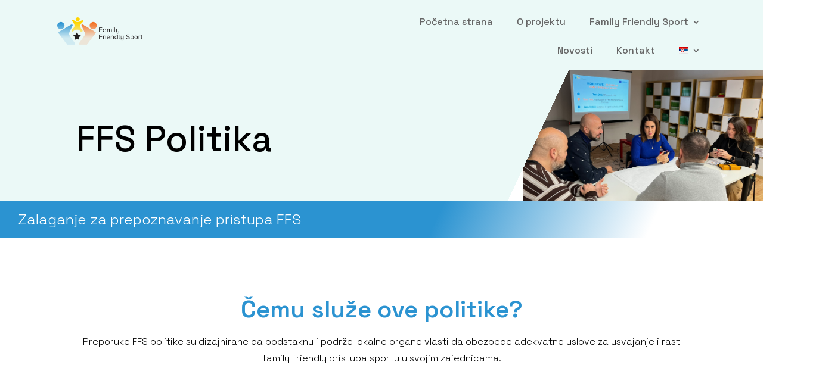

--- FILE ---
content_type: text/css
request_url: https://familyfriendlysport.net/wp-content/themes/divi-plus-online-tutor/style.css?ver=4.27.0
body_size: -144
content:
/*
Theme Name: Divi Plus Online Tutor
Theme URI: https://diviextended.com/product/divi-plus/
Description: Divi Plus plugin based ready-to-use Divi child theme designed for Online Tutor.
Author: Divi Extended
Author URI: https://diviextended.com/
Template: Divi
Version: 1.0
License: GPL v2 or later
License URI: https://www.gnu.org/licenses/gpl-2.0.html
*/


--- FILE ---
content_type: text/css
request_url: https://familyfriendlysport.net/wp-content/plugins/divi-plus/includes/modules/TimelineItem/style.min.css?ver=1.0.0
body_size: 82
content:
.et-fb-form__toggle[data-name=timeline_time] .ui-timepicker-div{display:none!important}.dipl_timeline_item .dipl_timeline_item_wrapper{display:flex;align-items:center}.dipl_timeline_item .dipl_stem_center{display:flex;justify-content:center;align-items:center;flex-grow:0;flex-shrink:0;max-width:300px;width:auto}.dipl_timeline_alternate .dipl_timeline_item .dipl_stem_center{order:1;margin:0 20px}.dipl_timeline_alternate .dipl_date_container,.dipl_timeline_alternate .dipl_item_content{flex-basis:50%;max-width:100%;position:relative;flex-grow:1}.dipl_timeline_alternate .dipl_date_container{order:2}.dipl_timeline_item .dipl_item_content .dipl_triangle,.dipl_timeline_item .dipl_item_content_inner{border-style:solid}.dipl_timeline_item .dipl_item_time{font-size:18px;line-height:1.5em}.dipl_timeline_item .dipl_date_tree .dipl_item_time{padding:12px 20px;display:inline-block;width:100%;word-wrap:anywhere}.dipl_timeline_item .dipl_item_title{word-wrap:anywhere}.dipl_timeline_item .dipl_time_wrapper{display:flex;justify-content:center;align-items:center;border:5px solid #000;border-radius:50%;background:#fff}.dipl_timeline_item .dipl_time_wrapper:before{content:'';display:block;padding-top:100%}.dipl_timeline_item .dipl_date_tree .dipl_image_wrapper{display:flex}.dipl_timeline_item:nth-child(odd) .dipl_date_tree .dipl_image_wrapper{justify-content:flex-start}.dipl_timeline_item:nth-child(even) .dipl_date_tree .dipl_image_wrapper{justify-content:flex-end}.dipl_timeline_item .dipl_icon_tree .dipl_image_wrapper{display:inline-block}.dipl_timeline .dipl_timeline_item .dipl_item_content{overflow:visible!important}

--- FILE ---
content_type: text/javascript
request_url: https://familyfriendlysport.net/wp-content/plugins/divi-plus/includes/modules/FlipBox/dipl-flipbox-custom.min.js?ver=1.0.1
body_size: -19
content:
jQuery(window).on("load",function(){if(jQuery("body").find(".dipl_flipbox").length>0){jQuery(".dipl_flipbox").imagesLoaded({background:".flipbox_side"},function(){jQuery("body").find(".dipl_flipbox").each(function(){let i=jQuery(this);var t=Math.max.apply(null,i.find(".flipbox_side").map(function(){return jQuery(this).outerHeight()}).get());jQuery(this).find(".flipbox_side").each(function(){jQuery(this).css("height",t+"px")})})});var i=["top","right","bottom","left"],t=["diagonalLeft","diagonalRight","diagonalLeftInverted","diagonalRightInverted"];jQuery("body").find(".dipl_flipbox .layout1").each(function(){var e=jQuery(this).attr("flip-direction");-1!==jQuery.inArray(e,i)&&jQuery(this).find(".flipbox_side").addClass("el-transition"),-1!==jQuery.inArray(e,t)&&(jQuery(this).addClass("el-transition"),jQuery(this).find(".flipbox_side").addClass("el-transition"))}),jQuery("body").find(".dipl_flipbox .layout2").each(function(){jQuery(this).addClass("el-transition")})}});

--- FILE ---
content_type: text/javascript
request_url: https://familyfriendlysport.net/wp-content/plugins/divi-plus/includes/modules/FAQPageSchema/dipl-faq-page-schema-custom.min.js?ver=1.0.0
body_size: 91
content:
jQuery(document).ready(function(i){i("body").find(".dipl_faq_masonry_container").length>0&&i(".dipl_faq_masonry_container").isotope({itemSelector:".dipl_faq_page_schema_item",layoutMode:"masonry",percentPosition:!0,resize:!0}),i("body").find(".dipl_faq_page_schema .dipl_faq_accordion").length>0&&(i("body").find('.dipl_faq_accordion[data-first_item_active="on"').each(function(){let a=i(this);a.find(".dipl_faq_page_schema_item:first-child").addClass("dipl_active"),a.find(".dipl_faq_page_schema_item:first-child .dipl_answer_wrapper").slideToggle("slow",function(){a.find(".dipl_faq_page_schema_item:first-child").addClass("dipl_active"),a.closest(".dipl_faq_accordion").removeClass("dipl_toggling")})}),i("body").on("click",".dipl_faq_accordion .dipl_question_wrapper",function(){let a=i(this);if(a.parents(".dipl_faq_page_schema_item").hasClass("dipl_active")||a.parents(".dipl_faq_accordion").hasClass("dipl_toggling"))return!1;a.parents(".dipl_faq_accordion").addClass("dipl_toggling"),a.parents(".dipl_faq_accordion").find(".dipl_faq_page_schema_item.dipl_active .dipl_answer_wrapper").not(a.next(".dipl_answer_wrapper")).slideToggle("slow",function(){a.parents(".dipl_faq_accordion").find(".dipl_faq_page_schema_item").not(a.parents(".dipl_faq_page_schema_item")).removeClass("dipl_active")}),a.next(".dipl_answer_wrapper").slideToggle("slow",function(){a.parents(".dipl_faq_page_schema_item").addClass("dipl_active"),a.parents(".dipl_faq_accordion").removeClass("dipl_toggling")})}))});

--- FILE ---
content_type: text/javascript
request_url: https://familyfriendlysport.net/wp-content/plugins/divi-plus/includes/modules/Timeline/dipl-timeline-custom.min.js?ver=1.0.0
body_size: 294
content:
jQuery(document).ready(function(i){function e(e){var t=e.find(".dipl_timeline_item").first().innerHeight()/2,d="calc( 100% - "+(t+e.find(".dipl_timeline_item").last().innerHeight()/2+"px")+" )",l=t+"px";e.find(".dipl_stem_wrapper").css("height",d),e.find(".dipl_stem_wrapper").css("top",l);var n=e.find(".dipl_timeline_item:first-child .dipl_stem_center").offset().top,_=e.find(".dipl_timeline_item:last-child .dipl_stem_center").offset().top,p=screen.height/2;parseFloat(i(this).find(".dipl_stem_wrapper").outerWidth()),e.find(".dipl_timeline_item:first-child").offset().top;if(n<p){var s=e.find(".dipl_stem_wrapper").innerHeight(),r=p-_<_-n-10?p-n+"px":_-n-10+"px";e.find(".dipl_stem").css("height",r),e.find(".dipl_stem_center").each(function(){i(this).offset().top<p&&(i(this).find(".dipl_item_icon").addClass("dipl_icon_fill"),i(this).find(".dipl_time_wrapper").addClass("dipl_border_fill"))}),i(window).height()>=i(document).height()&&(e.find(".dipl_stem").css("height",s),e.find(".dipl_stem_center").each(function(){i(this).find(".dipl_item_icon").addClass("dipl_icon_fill"),i(this).find(".dipl_time_wrapper").addClass("dipl_border_fill")}))}i(window).on("scroll",function(){var t=e.find(".dipl_stem_wrapper").innerHeight(),d=i(window).scrollTop(),l=d+(p-n)+"px";parseFloat(l)<parseFloat(t)&&e.find(".dipl_stem").css("height",l),e.find(".dipl_timeline_item").each(function(){var e=i(this).find(".dipl_stem_center"),t=parseFloat(e.innerHeight());e.offset().top<p+d+t?(e.find(".dipl_item_icon").addClass("dipl_icon_fill"),e.find(".dipl_time_wrapper").addClass("dipl_border_fill")):(e.find(".dipl_item_icon").removeClass("dipl_icon_fill"),e.find(".dipl_time_wrapper").removeClass("dipl_border_fill"))}),i(window).scrollTop()+i(window).height()>i(document).height()-50&&(e.find(".dipl_stem").css("height",t),e.find(".dipl_stem_center .dipl_item_icon").addClass("dipl_icon_fill"),e.find(".dipl_stem_center .dipl_time_wrapper").addClass("dipl_border_fill"))})}jQuery("body").find(".dipl_timeline").length>0&&(i(window).resize(function(){i("body").find(".dipl_timeline").each(function(){var t=i(this);t.find(".dipl_timeline_item").length>0&&e(t)})}),i("body").find(".dipl_timeline").each(function(){var t=i(this);t.find(".dipl_timeline_item").length>0&&(e(t),t.find(".dipl_timeline_right .dipl_date_tree").length>0&&t.find(".dipl_timeline_right .dipl_date_tree").each(function(){var e,d,l=[];i(this).find(".dipl_stem_center").each(function(){var e=parseFloat(i(this).outerWidth());l.push(e)}),e=Math.max.apply(Math,l),t.find(".dipl_stem_center").length>0&&i(this).find(".dipl_stem_center").css("width",e),d=e/2,t.find(".dipl_stem_wrapper").css("left",d)}),t.find(".dipl_timeline_left .dipl_date_tree").length>0&&t.find(".dipl_timeline_left .dipl_date_tree").each(function(){var e,d,l=[];i(this).find(".dipl_stem_center").each(function(){var e=parseFloat(i(this).outerWidth());l.push(e)}),e=Math.max.apply(Math,l),t.find(".dipl_stem_center").length>0&&i(this).find(".dipl_stem_center").css("width",e),d=e/2,t.find(".dipl_stem_wrapper").css("right",d)}))}))});